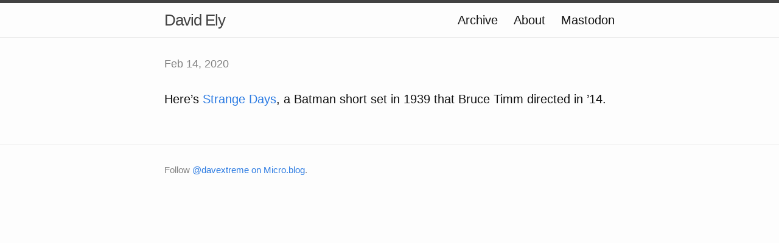

--- FILE ---
content_type: text/html; charset=utf-8
request_url: https://david.ely.fm/2020/02/14/heres-strange-days.html
body_size: 2997
content:
<!DOCTYPE html>
<html>

  <head>
  <meta charset="utf-8">
  <meta http-equiv="X-UA-Compatible" content="IE=edge">
  <meta name="viewport" content="width=device-width initial-scale=1">

  <title>
      
      David Ely - 
      
  </title>

  <meta name="description" content="Here’s Strange Days, a Batman short set in 1939 that Bruce Timm directed in ’14.">

  <link rel="shortcut icon" href="https://micro.blog/davextreme/favicon.png" type="image/x-icon" />
  <link rel="stylesheet" href="/css/main.css">
  <link rel="stylesheet" href="/custom.css">
  <link rel="canonical" href="https://david.ely.fm/2020/02/14/heres-strange-days.html">

    <link rel="me" href="https://micro.blog/davextreme" />
	
		<link rel="me" href="https://twitter.com/davextreme" />
	
	
	
	<link rel="authorization_endpoint" href="https://micro.blog/indieauth/auth" />
	<link rel="token_endpoint" href="https://micro.blog/indieauth/token" />
	<link rel="micropub" href="https://micro.blog/micropub" />
	<link rel="microsub" href="https://micro.blog/microsub" />
	<link rel="webmention" href="https://micro.blog/webmention" />
	<link rel="subscribe" href="https://micro.blog/users/follow" />
  
  
  
</head>


  <body>

    <header class="site-header">

  <div class="wrapper">

    <a class="site-title" href="/">David Ely</a>

    <nav class="site-nav">
      <a href="#" class="menu-icon">
        <svg viewBox="0 0 18 15">
          <path fill="#424242" d="M18,1.484c0,0.82-0.665,1.484-1.484,1.484H1.484C0.665,2.969,0,2.304,0,1.484l0,0C0,0.665,0.665,0,1.484,0 h15.031C17.335,0,18,0.665,18,1.484L18,1.484z"/>
          <path fill="#424242" d="M18,7.516C18,8.335,17.335,9,16.516,9H1.484C0.665,9,0,8.335,0,7.516l0,0c0-0.82,0.665-1.484,1.484-1.484 h15.031C17.335,6.031,18,6.696,18,7.516L18,7.516z"/>
          <path fill="#424242" d="M18,13.516C18,14.335,17.335,15,16.516,15H1.484C0.665,15,0,14.335,0,13.516l0,0 c0-0.82,0.665-1.484,1.484-1.484h15.031C17.335,12.031,18,12.696,18,13.516L18,13.516z"/>
        </svg>
      </a>

      <div class="trigger">
		
			
				<a class="page-link" href="/archive/">Archive</a>
			
		
			
				<a class="page-link" href="/about/">About</a>
			
		
				<a class="page-link" rel="me" href="https://mastodon.social/@davextreme">Mastodon</a>
      </div>
    </nav>

  </div>

</header>


    <div class="page-content">
      <div class="wrapper">
		
<div class="post h-entry">

  <header class="post-header">
	
    <p class="post-meta">
	<time class="dt-published" datetime="2020-02-14 13:41:21 -0400">Feb 14, 2020</time>
	
	</p>
  </header>

  <article class="post-content e-content">
	<p>Here’s <a href="https://www.youtube.com/watch?v=IFwOS2R9o_8&amp;feature=share">Strange Days</a>, a Batman short set in 1939 that Bruce Timm directed in ’14.</p>

  </article>

</div>




      </div>
    </div>

    <footer class="site-footer">

  <div class="wrapper">

    <div class="footer-col-wrapper">
      <div class="footer-col  footer-col-3">
        <p class="text">Follow <a href="https://micro.blog/davextreme">@davextreme on Micro.blog</a>.</p>
      </div>
    </div>

  </div>

</footer>

    
    
    
  </body>

</html>


--- FILE ---
content_type: text/css; charset=utf-8
request_url: https://david.ely.fm/custom.css
body_size: -138
content:
small, abbr {
  font-variant-caps: all-small-caps;
  font-variant-numeric: oldstyle-nums;
  font-style: normal;
}